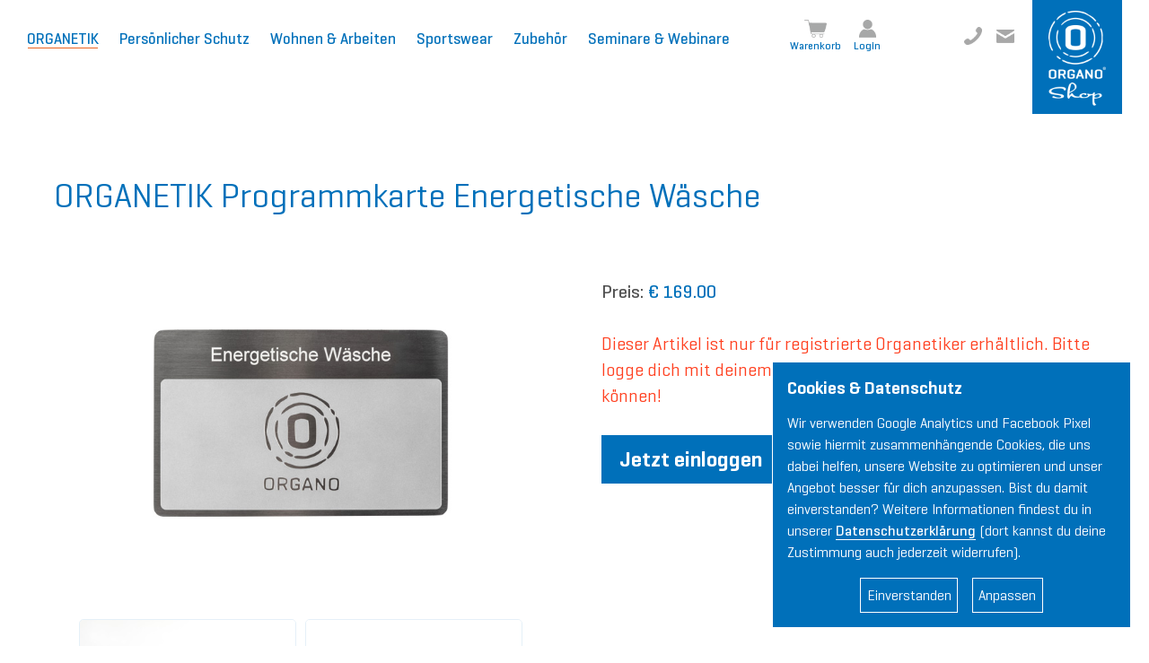

--- FILE ---
content_type: text/html; charset=UTF-8
request_url: https://shop.organo.de/artikel.php?art=1182
body_size: 8683
content:
<!DOCTYPE html>
<html lang="de" id="organo">
<head>
   <meta http-equiv="Content-Type" content="text/html; charset=UTF-8" />
   <meta name="viewport" content="width=device-width, initial-scale=1.0, maximum-scale=5.0" />
   <meta name="author" content="ORGANO" />
   <meta name="publisher" content="ORGANO" />
   <meta name="copyright" content="ORGANO" />
   <meta name="content-language" content="de" />
   <meta name="audience" content="Alle" />
   <meta name="description" content=" &ndash; ORGANETIK" />
   <meta name="keywords" content="" />
   <meta name="robots" content="index,follow,noodp" />
   <meta name="revisit-after" content="7 days" />
   <meta name="distribution" content="global" />
   <meta name="format-detection" content="telephone=no" />

<link rel="shortcut icon" href="./images/favicon-192.png" sizes="192x192" type="image/x-icon" />
<link rel="shortcut icon" href="./images/favicon-32.png" sizes="32x32" type="image/x-icon" />

<link rel="apple-touch-icon" href="./images/apple-touch-icon-180.png" type="image/x-icon" type="image/x-icon" />
<link rel="apple-touch-icon" href="./images/apple-touch-icon-167.png" sizes="167x167" type="image/x-icon" />
<link rel="apple-touch-icon" href="./images/apple-touch-icon-152.png" sizes="152x152" type="image/x-icon" />
   
   <link rel="stylesheet" type="text/css" href="./css/normalize.css" media="all" />
   <link rel="stylesheet" type="text/css" href="./css/organo2020.1223.css" media="all" />
   <link rel="stylesheet" type="text/css" href="./css/top2023.0228.css" media="all" />
   <link rel="stylesheet" type="text/css" href="./css/bottom2021.0709.css" media="all" />
   <link rel="stylesheet" type="text/css" href="./css/lightbox.css" />
   <link rel="stylesheet" type="text/css" href="./css/forms2020.1023.css" />
   <link rel="stylesheet" type="text/css" href="./css/lightbox.css" />
   <!--<link rel="stylesheet" type="text/css" href="./css/print2020.XXXX.css" media="print" />-->

<!-- OT2021rb:  -->
<title>ORGANETIK Programmkarte Energetische W&auml;sche &ndash; ORGANO Shop</title>

<!-- Google Tag Manager -->
<script>(function(w,d,s,l,i){w[l]=w[l]||[];w[l].push({'gtm.start':
new Date().getTime(),event:'gtm.js'});var f=d.getElementsByTagName(s)[0],
j=d.createElement(s),dl=l!='dataLayer'?'&l='+l:'';j.async=true;j.src=
'https://www.googletagmanager.com/gtm.js?id='+i+dl;f.parentNode.insertBefore(j,f);
})(window,document,'script','dataLayer','GTM-N336TW9');</script>
<!-- End Google Tag Manager -->
</head>

<body x-ms-format-detection="none">


<div class="menover">
<div class="closebutton transition3"><a href="javascript:void(0)" class="menuclose mma" id="menclose">&nbsp;</a></div>
<div class="menures">
<ul class="mrlist">
<!---->

<li><a href="javascript:void(0);" onclick="return toggleMen('mmL2');" class="transition5 mrlink">ORGANETIK</span></a>
<span id="mmL2" class="togmen toglayer" style="display: block;">
<a href="./kategorie.php?cat=2&sub=6" class="transition5 mrsublink  mma">F&uuml;r Organetiker</a>
<a href="./kategorie.php?cat=2&sub=43" class="transition5 mrsublink  mma">ORGANETIK Programmkarten</a>
<a href="./kategorie.php?cat=2&sub=13" class="transition5 mrsublink  mma">B&uuml;cher</a>
<a href="./kategorie.php?cat=2&sub=12" class="transition5 mrsublink  mma">Zubeh&ouml;r</a>
</span></li>
<li><a href="javascript:void(0);" onclick="return toggleMen('mmL1');" class="transition5 mrlink">Pers&ouml;nlicher Schutz</span></a>
<span id="mmL1" class="togmen toglayer" style="display: none;">
<a href="./kategorie.php?cat=1&sub=47" class="transition5 mrsublink  mma">ORGANO Vital Omnia</a>
<a href="./kategorie.php?cat=1&sub=33" class="transition5 mrsublink  mma">ORGANO Vital Medaillons</a>
<a href="./kategorie.php?cat=1&sub=46" class="transition5 mrsublink  mma">ORGANO Vital Perlen-Armbänder</a>
<a href="./kategorie.php?cat=1&sub=45" class="transition5 mrsublink  mma">ORGANO Vital Onyx-Armbänder</a>
<a href="./kategorie.php?cat=1&sub=19" class="transition5 mrsublink  mma">ORGANO Vital Armb&auml;nder</a>
<a href="./kategorie.php?cat=1&sub=39" class="transition5 mrsublink  mma">ORGANO Vital Click-Armb&auml;nder</a>
<a href="./kategorie.php?cat=1&sub=1" class="transition5 mrsublink  mma">ORGANO Vital Classic</a>
<a href="./kategorie.php?cat=1&sub=7" class="transition5 mrsublink  mma">ORGANO Vital Charm</a>
<a href="./kategorie.php?cat=1&sub=40" class="transition5 mrsublink  mma">ORGANO Vital Kids</a>
<a href="./kategorie.php?cat=1&sub=5" class="transition5 mrsublink  mma">ORGANO Vital Tier</a>
<a href="./kategorie.php?cat=1&sub=34" class="transition5 mrsublink  mma">ORGANO Creme</a>
</span></li>
<li><a href="javascript:void(0);" onclick="return toggleMen('mmL4');" class="transition5 mrlink">Wohnen &amp; Arbeiten</span></a>
<span id="mmL4" class="togmen toglayer" style="display: none;">
<a href="./kategorie.php?cat=4&sub=2" class="transition5 mrsublink  mma">Strahlenfreies Wohnen &amp; Arbeiten</a>
<a href="./kategorie.php?cat=4&sub=4" class="transition5 mrsublink  mma">Energieoptimiertes Wohnen &amp; Arbeiten</a>
<a href="./kategorie.php?cat=4&sub=3" class="transition5 mrsublink  mma">Lebenselixier Wasser</a>
</span></li>
<li><a href="javascript:void(0);" onclick="return toggleMen('mmL11');" class="transition5 mrlink">Sportswear</span></a>
<span id="mmL11" class="togmen toglayer" style="display: none;">
<a href="./kategorie.php?cat=11&sub=41" class="transition5 mrsublink  mma">Sportswear</a>
<a href="./kategorie.php?cat=11&sub=42" class="transition5 mrsublink  mma">Accessoires</a>
</span></li>
<li><a href="javascript:void(0);" onclick="return toggleMen('mmL3');" class="transition5 mrlink">Zubeh&ouml;r</span></a>
<span id="mmL3" class="togmen toglayer" style="display: none;">
<a href="./kategorie.php?cat=3&sub=9" class="transition5 mrsublink  mma">Mensch</a>
<a href="./kategorie.php?cat=3&sub=11" class="transition5 mrsublink  mma">Wasser</a>
<a href="./kategorie.php?cat=3&sub=35" class="transition5 mrsublink  mma">Wohnen &amp; Arbeiten</a>
<a href="./kategorie.php?cat=3&sub=29" class="transition5 mrsublink  mma">Geschenkgutscheine</a>
</span></li>
<li><a href="javascript:void(0);" onclick="return toggleMen('mmL10');" class="transition5 mrlink">Seminare & Webinare</span></a>
<span id="mmL10" class="togmen toglayer" style="display: none;">
<a href="./kategorie.php?cat=10&sub=36" class="transition5 mrsublink  mma">Online-Live-Seminare</a>
<a href="./kategorie.php?cat=10&sub=31" class="transition5 mrsublink  mma">Aufgezeichnete Seminare</a>
<a href="./kategorie.php?cat=10&sub=37" class="transition5 mrsublink  mma">Live-Webinare</a>
<a href="./kategorie.php?cat=10&sub=32" class="transition5 mrsublink  mma">Aufgezeichnete Webinare</a>
<a href="./kategorie.php?cat=10&sub=38" class="transition5 mrsublink  mma">Vor-Ort-Seminare</a>
</span></li>
<li><a href="./login.php?refer=artikel.php?art=1182" class="transition5 icon-mo3 mrlink mrlmt mma">Login</a></li>
<li><a href="./warenkorb.php" class="transition5 icon-shop3 mrlink mma">Warenkorb</a></li>
<li><a href="https://www.organo.de/" target="_bank" class="transition5 icon-web3 mrlink mma">ORGANO Website</a></li>
<ul>
</div>
</div>

<a name="top" class="topanchor">&nbsp;</a>

<header id="topnav" class="clearfix transition3">
<div id="logo" class="transition3">
<a href="./" class="logo transition5"><img src="./images/logo_shop_384.png" class="logoi" alt="ORGANO"></a>
</div>
		<button type="button" id="screenbutton" class="sr-only">Barrierefreiheit aktivieren</button>
<style>
/************* MENU ************/

/* Main */
#dropdown{
	width: 100%;
	margin-left: 0px;
	padding-left: 0px;
	list-style: none;  
	border: 0px;
	margin-top: 0px;
}

#dropdown li{
	float: left;
	position: relative;
	height: 50px;
	margin-right: 5px;
}

#dropdown li:hover > ul{
	display: block;
}


/* Sub-menu */

#dropdown ul{
    width: auto;
    list-style: none;
    margin: 0;
    margin-left: calc(-50% - 10px);
    padding: 12px; /*12px 0px;*/
    position: absolute;
    top: 40px;
    display: none;
    left: 50%;
    z-index: 99;    
    background: #ffffff;
    box-shadow: 0 4px 20px 1.35px var(--xlightgrey);
	border-radius: 5px;
	overflow: visible;
}

#dropdown ul li {
    float: none;
    margin: 0px;
    margin-top: 0px;
    padding: 0;
    height: auto;
    background: none; 
}

#dropdown ul li:last-child {   
    box-shadow: none;    
}

#dropdown ul li:first-child > span:after {
    content: '';
    position: absolute;
    left: 10px;
    top: -19px;
    width: 0;
    height: 0;
    border-left: 12px solid transparent;
    border-right: 12px solid transparent;
    border-bottom: 12px solid #ffffff;
}

#dropdown:after {
	visibility: hidden;
	display: block;
	font-size: 0;
	content: " ";
	clear: both;
	height: 0;
}

.submenu {
width: 420px;
display: block;
-webkit-column-count: 2;
-moz-column-count: 2;
column-count: 2;
-webkit-column-gap: 20px;
-moz-column-gap: 20px;
column-gap: 20px;
}

.submenu.otv {
width: 220px;
-webkit-column-count: 1;
-moz-column-count: 1;
column-count: 1;
}

.submenu.ps {
width: 560px;
}

.submenu.wua {
width: 640px;
}

.submenu.org {
width: 490px;
}


.ddsubcat {
display: block;
/*width: calc(50% - 10px);*/
width: 100%;
/*margin-right: 20px;*/
margin-right: 0px;
margin-bottom: 16px;
  -webkit-column-break-inside: avoid;
  page-break-inside: avoid;
  break-inside: avoid;
}

.ddsubcat:last-child { margin-bottom: 0; }

a.ddsubcatlink {
font-weight: var(--medium);
display: block;
font-size: 18px;
color: var(--blue);
text-decoration: none;
}

a.ddsubcatlink:hover {
color: var(--orange);
}

a.ddsublink {
display: block;
font-size: 16px;
text-decoration: none;
color: var(--lightgrey);
}

a.ddsublink:hover {
color: var(--orange);
}

.submenu.xmas {
width: auto;
-webkit-column-count: 1;
-moz-column-count: 1;
column-count: 1;
margin-bottom: 20px;
}

  .sr-only{
  position: absolute;
      width: 1px;
      height: 1px;
      padding: 0;
      margin: -1px;
      overflow: hidden;
      clip: rect(0 0 0 0);
      white-space: nowrap;
      border: 0;
    }

</style>

<nav id="menu" class="transition3">
		<button type="button" id="screenbutton" class="sr-only">Barrierefreiheit aktivieren</button>
<ul id="dropdown" class="transition3"><li><a href="./kategorie.php?cat=2" class="navlink current transition5"><span class="hover">ORGANETIK</span></a>
<ul><li>
<span class="submenu org transition3">
<span class="ddsubcat transition5">
<a href="./kategorie.php?cat=2&sub=6" class="ddsubcatlink transition5">F&uuml;r Organetiker</a>
<a href="./artikel.php?art=14105" class="ddsublink transition5">ORGANETIK Gold</a>
<a href="./artikel.php?art=14102" class="ddsublink transition5">ORGANETIK</a>
<a href="./artikel.php?art=1113" class="ddsublink transition5">ORGANO Tensor gro&szlig;</a>
<a href="./artikel.php?art=1115" class="ddsublink transition5">ORGANO Tensor klein</a>
</span>
		<span class="ddsubcat transition5">
<a href="./kategorie.php?cat=2&sub=43" class="ddsubcatlink transition5">ORGANETIK Programmkarten</a>
<a href="./artikel.php?art=1185" class="ddsublink transition5">Hormonsystem</a>
<a href="./artikel.php?art=1184" class="ddsublink transition5">Immunsystem</a>
<a href="./artikel.php?art=1181" class="ddsublink transition5">Elementenstoffwechsel</a>
<a href="./artikel.php?art=1182" class="ddsublink transition5">Energetische W&auml;sche</a>
<a href="./artikel.php?art=1183" class="ddsublink transition5">Ern&auml;hrungsstoffwechsel</a>
<a href="./artikel.php?art=1192" class="ddsublink transition5">Programmkarten 3er-Set</a>
</span>
		<span class="ddsubcat transition5">
<a href="./kategorie.php?cat=2&sub=13" class="ddsubcatlink transition5">B&uuml;cher</a>
<a href="./artikel.php?art=3196" class="ddsublink transition5">Yoga für ein starkes Herz</a>
<a href="./artikel.php?art=3118" class="ddsublink transition5">Anatomie und Physiologie</a>
<a href="./artikel.php?art=325" class="ddsublink transition5">Das Gehirn</a>
<a href="./artikel.php?art=3179" class="ddsublink transition5">Anatomie des Pferdes</a>
<a href="./artikel.php?art=3180" class="ddsublink transition5">Anatomie des Hundes</a>
<a href="./artikel.php?art=3183" class="ddsublink transition5">Anatomie des Rindes</a>
<a href="./artikel.php?art=3152" class="ddsublink transition5">Heilen auf allen Ebenen</a>
</span>
		<span class="ddsubcat transition5">
<a href="./kategorie.php?cat=2&sub=12" class="ddsubcatlink transition5">Zubeh&ouml;r</a>
<a href="./artikel.php?art=1143" class="ddsublink transition5">ORGANETIK-Tasche</a>
<a href="./artikel.php?art=1176" class="ddsublink transition5">ORGANO Tensor Tasche</a>
<a href="./artikel.php?art=1191" class="ddsublink transition5">ORGANETIK Karten-Etui</a>
<a href="./artikel.php?art=1193" class="ddsublink transition5">ORGANO Business-Rucksack</a>
<a href="./artikel.php?art=1112" class="ddsublink transition5">Feng Shui Zirkel</a>
<a href="./artikel.php?art=21" class="ddsublink transition5">Kontaktplatte</a>
<a href="./artikel.php?art=20" class="ddsublink transition5">Verbindungskabel (2m)</a>
<a href="./artikel.php?art=1108" class="ddsublink transition5">Verbindungskabel (4m)</a>
<a href="./artikel.php?art=105" class="ddsublink transition5">Ersatzfeder gro&szlig;</a>
<a href="./artikel.php?art=288" class="ddsublink transition5">Ersatzfeder klein</a>
<a href="./artikel.php?art=22" class="ddsublink transition5">Nosode</a>
</span>
		</span>
</li></ul>
</li>
<li><a href="./kategorie.php?cat=1" class="navlink  transition5"><span class="hover">Pers&ouml;nlicher Schutz</span></a>
<ul><li>
<span class="submenu ps transition3">
<span class="ddsubcat transition5">
<a href="./kategorie.php?cat=1&sub=47" class="ddsubcatlink transition5">ORGANO Vital Omnia</a>
<a href="./artikel.php?art=15502" class="ddsublink transition5"><span class="medium orange">Neu:</span> Omnia Gold - Damen</a>
<a href="./artikel.php?art=15504" class="ddsublink transition5"><span class="medium orange">Neu:</span> Omnia Anthrazit - Damen</a>
<a href="./artikel.php?art=15501" class="ddsublink transition5"><span class="medium orange">Neu:</span> Omnia Gold - Herren</a>
<a href="./artikel.php?art=15503" class="ddsublink transition5"><span class="medium orange">Neu:</span> Omnia Anthrazit - Herren</a>
</span>
		<span class="ddsubcat transition5">
<a href="./kategorie.php?cat=1&sub=33" class="ddsubcatlink transition5">ORGANO Vital Medaillons</a>
<a href="./artikel.php?art=15465" class="ddsublink transition5">Medaillon - Schwarz</a>
<a href="./artikel.php?art=15241" class="ddsublink transition5">Medaillon - Edelstahl</a>
<a href="./artikel.php?art=15242" class="ddsublink transition5">Medaillon - Ros&eacute;</a>
<a href="./artikel.php?art=15243" class="ddsublink transition5">Medaillon - Gold</a>
</span>
		<span class="ddsubcat transition5">
<a href="./kategorie.php?cat=1&sub=46" class="ddsubcatlink transition5">ORGANO Vital Perlen-Armbänder</a>
<a href="./artikel.php?art=15495" class="ddsublink transition5">Perlen-Armband edelstahl</a>
<a href="./artikel.php?art=15498" class="ddsublink transition5">Perlen-Armband gold</a>
</span>
		<span class="ddsubcat transition5">
<a href="./kategorie.php?cat=1&sub=45" class="ddsubcatlink transition5">ORGANO Vital Onyx-Armbänder</a>
<a href="./artikel.php?art=15441" class="ddsublink transition5">Onyx-Armband edelstahl</a>
<a href="./artikel.php?art=15446" class="ddsublink transition5">Onyx-Armband gold</a>
</span>
		<span class="ddsubcat transition5">
<a href="./kategorie.php?cat=1&sub=19" class="ddsubcatlink transition5">ORGANO Vital Armb&auml;nder</a>
<a href="./artikel.php?art=15213" class="ddsublink transition5">Armband edelstahl</a>
<a href="./artikel.php?art=15267" class="ddsublink transition5">Armband ros&eacute;</a>
</span>
		<span class="ddsubcat transition5">
<a href="./kategorie.php?cat=1&sub=39" class="ddsubcatlink transition5">ORGANO Vital Click-Armb&auml;nder</a>
<a href="./artikel.php?art=15460" class="ddsublink transition5">Click-Armband edelstahl/schwarz</a>
<a href="./artikel.php?art=15382" class="ddsublink transition5">Click-Armband gold/blau</a>
<a href="./artikel.php?art=15377" class="ddsublink transition5">Click-Armband edelstahl/blau</a>
<a href="./artikel.php?art=15320" class="ddsublink transition5">Click-Armband gold/rot</a>
<a href="./artikel.php?art=15326" class="ddsublink transition5">Click-Armband ros&eacute;/braun</a>
<a href="./artikel.php?art=15332" class="ddsublink transition5">Click-Armband anthrazit/schwarz</a>
</span>
		<span class="ddsubcat transition5">
<a href="./kategorie.php?cat=1&sub=1" class="ddsubcatlink transition5">ORGANO Vital Classic</a>
<a href="./artikel.php?art=15467" class="ddsublink transition5">Vital Classic Gold</a>
<a href="./artikel.php?art=15466" class="ddsublink transition5">Vital Classic Edelstahl</a>
<a href="./artikel.php?art=15266" class="ddsublink transition5">Vital Classic Anthrazit</a>
</span>
		<span class="ddsubcat transition5">
<a href="./kategorie.php?cat=1&sub=7" class="ddsubcatlink transition5">ORGANO Vital Charm</a>
<a href="./artikel.php?art=15272" class="ddsublink transition5">Charm - Ros&eacute;</a>
<a href="./artikel.php?art=15273" class="ddsublink transition5">Charm - Gold</a>
<a href="./artikel.php?art=15274" class="ddsublink transition5">Charm - Edelstahl</a>
</span>
		<span class="ddsubcat transition5">
<a href="./kategorie.php?cat=1&sub=40" class="ddsubcatlink transition5">ORGANO Vital Kids</a>
<a href="./artikel.php?art=15387" class="ddsublink transition5">Kids edelstahl</a>
<a href="./artikel.php?art=15388" class="ddsublink transition5">Kids pink</a>
<a href="./artikel.php?art=15389" class="ddsublink transition5">Kids blau</a>
</span>
		<span class="ddsubcat transition5">
<a href="./kategorie.php?cat=1&sub=5" class="ddsubcatlink transition5">ORGANO Vital Tier</a>
<a href="./artikel.php?art=15376" class="ddsublink transition5">ORGANO Vital Tier</a>
</span>
		<span class="ddsubcat transition5">
<a href="./kategorie.php?cat=1&sub=34" class="ddsubcatlink transition5">ORGANO Creme</a>
<a href="./artikel.php?art=15158" class="ddsublink transition5">ORGANO Creme</a>
</span>
		</span>
</li></ul>
</li>
<li><a href="./kategorie.php?cat=4" class="navlink  transition5"><span class="hover">Wohnen &amp; Arbeiten</span></a>
<ul><li>
<span class="submenu wua transition3">
<span class="ddsubcat transition5">
<a href="./kategorie.php?cat=4&sub=2" class="ddsubcatlink transition5">Strahlenfreies Wohnen &amp; Arbeiten</a>
<a href="./artikel.php?art=11104" class="ddsublink transition5">ORGANO Strom</a>
<a href="./artikel.php?art=11114" class="ddsublink transition5">ORGANO Strom f&uuml;r PV</a>
<a href="./artikel.php?art=11110" class="ddsublink transition5">ORGANO Mobilfunk</a>
<a href="./artikel.php?art=15130" class="ddsublink transition5">ORGANO WohnDuo</a>
<a href="./artikel.php?art=15131" class="ddsublink transition5">ORGANO WohnDuo plus</a>
<a href="./artikel.php?art=11106" class="ddsublink transition5">ORGANO Funk (6er-Pack)</a>
<a href="./artikel.php?art=11107" class="ddsublink transition5">ORGANO Funk</a>
<a href="./artikel.php?art=11111" class="ddsublink transition5">ORGANO Geo</a>
<a href="./artikel.php?art=11187" class="ddsublink transition5">ORGANO Auto</a>
</span>
		<span class="ddsubcat transition5">
<a href="./kategorie.php?cat=4&sub=4" class="ddsubcatlink transition5">Energieoptimiertes Wohnen &amp; Arbeiten</a>
<a href="./artikel.php?art=15105" class="ddsublink transition5">ORGANO Chi (5er-Pack)</a>
<a href="./artikel.php?art=15104" class="ddsublink transition5">ORGANO Chi</a>
<a href="./artikel.php?art=15103" class="ddsublink transition5">ORGANO Bagua</a>
</span>
		<span class="ddsubcat transition5">
<a href="./kategorie.php?cat=4&sub=3" class="ddsubcatlink transition5">Lebenselixier Wasser</a>
<a href="./artikel.php?art=15159" class="ddsublink transition5">ORGANO Wasser</a>
<a href="./artikel.php?art=15160" class="ddsublink transition5">mobiler ORGANO Wasserbeleber</a>
<br><br>&nbsp;</span>
		</span>
</li></ul>
</li>
<li><a href="./kategorie.php?cat=11" class="navlink  transition5"><span class="hover">Sportswear</span></a>
<ul><li>
<span class="submenu  transition3">
<span class="ddsubcat transition5">
<a href="./kategorie.php?cat=11&sub=41" class="ddsubcatlink transition5">Sportswear</a>
<a href="./artikel.php?art=1161" class="ddsublink transition5">Laufshirt Damen</a>
<a href="./artikel.php?art=1155" class="ddsublink transition5">Laufshirt Herren</a>
<a href="./artikel.php?art=1166" class="ddsublink transition5">Trikot/Radshirt Unisex</a>
<a href="./artikel.php?art=1148" class="ddsublink transition5">ORGANO Softshell-Jacke</a>
</span>
		<span class="ddsubcat transition5">
<a href="./kategorie.php?cat=11&sub=42" class="ddsubcatlink transition5">Accessoires</a>
<a href="./artikel.php?art=1172" class="ddsublink transition5">Multifunktionstuch</a>
<a href="./artikel.php?art=1217" class="ddsublink transition5">Stirnband</a>
</span>
		</span>
</li></ul>
</li>
<li><a href="./kategorie.php?cat=3" class="navlink  transition5"><span class="hover">Zubeh&ouml;r</span></a>
<ul><li>
<span class="submenu  transition3">
<span class="ddsubcat transition5">
<a href="./kategorie.php?cat=3&sub=9" class="ddsubcatlink transition5">Mensch</a>
<a href="./artikel.php?art=12111" class="ddsublink transition5">Halskette Ros&eacute;</a>
<a href="./artikel.php?art=12110" class="ddsublink transition5">Halskette Gold</a>
<a href="./artikel.php?art=12112" class="ddsublink transition5">Halskette Edelstahl</a>
<a href="./artikel.php?art=1175" class="ddsublink transition5">Halskette Kids</a>
<a href="./artikel.php?art=12107" class="ddsublink transition5">Kautschuk Halsband neu</a>
<a href="./artikel.php?art=1216" class="ddsublink transition5">ORGANO Shirt</a>
<a href="./artikel.php?art=1206" class="ddsublink transition5">Shirt 25 Jahre</a>
</span>
		<span class="ddsubcat transition5">
<a href="./kategorie.php?cat=3&sub=11" class="ddsubcatlink transition5">Wasser</a>
<a href="./artikel.php?art=3174" class="ddsublink transition5">Stümpfls Detox-Tee</a>
<a href="./artikel.php?art=12104" class="ddsublink transition5">ORGANO Wasserflasche 1,0l</a>
</span>
		<span class="ddsubcat transition5">
<a href="./kategorie.php?cat=3&sub=35" class="ddsubcatlink transition5">Wohnen &amp; Arbeiten</a>
<a href="./artikel.php?art=11113" class="ddsublink transition5">ORGANO Impuls-Verst&auml;rker</a>
</span>
		<span class="ddsubcat transition5">
<a href="./kategorie.php?cat=3&sub=29" class="ddsubcatlink transition5">Geschenkgutscheine</a>
<a href="./artikel.php?art=1000" class="ddsublink transition5">25.- &euro;</a>
<a href="./artikel.php?art=1001" class="ddsublink transition5">50.- &euro;</a>
<a href="./artikel.php?art=1002" class="ddsublink transition5">100.- &euro;</a>
<a href="./artikel.php?art=1003" class="ddsublink transition5">200.- &euro;</a>
</span>
		</span>
</li></ul>
</li>
<li><a href="./kategorie.php?cat=10" class="navlink  transition5"><span class="hover">Seminare & Webinare</span></a>
<ul><li>
<span class="submenu otv transition3">
<span class="ddsubcat transition5">
<a href="./kategorie.php?cat=10&sub=36" class="ddsubcatlink transition5">Online-Live-Seminare</a>
</span>
		<span class="ddsubcat transition5">
<a href="./kategorie.php?cat=10&sub=31" class="ddsubcatlink transition5">Aufgezeichnete Seminare</a>
</span>
		<span class="ddsubcat transition5">
<a href="./kategorie.php?cat=10&sub=37" class="ddsubcatlink transition5">Live-Webinare</a>
</span>
		<span class="ddsubcat transition5">
<a href="./kategorie.php?cat=10&sub=32" class="ddsubcatlink transition5">Aufgezeichnete Webinare</a>
</span>
		<span class="ddsubcat transition5">
<a href="./kategorie.php?cat=10&sub=38" class="ddsubcatlink transition5">Vor-Ort-Seminare</a>
</span>
		</span>
</li></ul>
</li>
</ul>
</nav>

<style>
.cart-count {
display: block;
width: 100%;
margin: -15px 0px -2px;
text-align: center;
padding-left: 30px;
}

a.icon-shop3 {
position: relative;
}

.cart-countm {
display: block;
width: auto;
position: absolute;
top: 12px;
left: 0px;
transform: translateX(17px); 
text-align: center;
}

.cart-count-inner {
width: auto;
min-width: 16px;
padding: 0px 4px;
margin: 0 auto;
color: var(--white);
background-color: var(--blue);
font-size: 12px;
line-height: 16px;
height: 16px;
border-radius: 8px;
display: inline-block;
text-align: center;
}
a:hover .cart-count-inner {
background-color: var(--lightblue);
}
@media only screen and (max-width: 1600px) {
.cart-count { margin-top: -13px; padding-left: 24px; }
.cart-count-inner { height: 14px; font-size: 10px; line-height: 14px; border-radius: 7px; min-width: 14px; padding: 0px 3px; }
}

@media only screen and (max-width: 1080px) {
.cart-count { margin-top: 0px; padding-left: 0px; position: absolute; transform: translateX(12px) translateY(5px); }
}
</style>

<nav id="menextra" class="transition3">
<a href="./warenkorb.php" title="Warenkorb" class="navlinke icon-shop transition5"><span class="hover">Warenkorb</span></a>
<a href="https://www.organo.de/" target="_blank" title="Login" class="navlinke icon-web transition5"><span class="hover">Website</span></a>
<a href="./login.php?refer=artikel.php?art=1182" title="Login" class="navlinke icon-mo transition5"><span class="hover">Login</span></a>
</nav>
<nav id="menicons" class="transition3">
<a href="./warenkorb.php" title="Shop" class="micon mih1 icon-shop transition5"></a>
<a href="https://www.organo.de/" target="_blank" title="Login" class="micon mih2 icon-web transition5"></a>
<a href="./login.php?refer=artikel.php?art=1182" title="Login" class="micon mih3 icon-mo2 transition5"></a>
<a href="tel:+4985049579990" title="Telefon" class="micon miht icon-phone transition5">+49(0)8504/957999-0</a>
<a href="javascript:linkTo_UnCryptMailto('nbjmup;jogpApshbop/ef');" title="Kontakt" class="micon miht mihe icon-email transition5">inf<span class="nospam">&nbsp;</span>o@org<span class="nospam">&nbsp;</span>ano.de</a>
</nav>
<span id="menbutton" class="transition3">
<a href="javascript:void();" title="Menü" class="menbutton transition5" id="menb1">&nbsp;</a>
</span>
</header>

<main id="content" class="clearfix transition3">


<div class="section szeropd sdoublemtop transition3">
<div class="container wide transition3">
<h1 class="headerlight hnmbtm blue">ORGANETIK Programmkarte Energetische W&auml;sche</h1>
 
</span></div>
</div>

<style>

a.art-img-link {
width: 100%;
height: auto;
display: block;
border-radius: 5px;
overflow: hidden;
box-shadow: 0 4px 20px 1.35px var(--white);
}

a.art-img-link:hover {
box-shadow: 0 4px 20px 1.35px var(--xlightgrey);
}

.art-image {
display: block;
width: auto;
height: 493px;
margin: 0 auto;
}

.art-image.otv {
width: 100%;
height: auto;
}

.art-thumbs {
width: 100%;
text-align: center;
display: flex;
justify-content: center;
flex-wrap: wrap;
}

a.art-thumb-link {
border-radius: 5px;
border: 1px solid var(--xlightblue);
overflow: hidden;
margin: 10px 5px 0;
display: block;
width: auto;
height: auto;
box-shadow: 0 4px 10px 1.35px var(--white);
}

a.art-thumb-link:hover {
border: 1px solid var(--white);
box-shadow: 0 4px 20px 1.35px var(--xlightgrey);
}

.art-thumb {
height: 160px;
width: auto;
display: block;
}

.order-option {
  display: flex;
  align-items: center;   /* vertikal mittig */
  gap: 10px;             /* Abstand zwischen Icon und Text */
  padding-top:10px;
}

.order-option .icon-organetik {
  width: 40px;           /* Größe nach Bedarf */
  height: auto;
  display: block;
}

.order-option .icon-tensor {
  width: auto;           /* Größe nach Bedarf */
  height: 75px;
  display: block;
  margin-right:30px;
}

@media only screen and (max-width: 1720px) {
.art-image { height: calc(((100vw - 220px) / 2) * 0.667 ); }
}

@media only screen and (max-width: 1600px) {
.art-image { height: calc(((100vw - 200px) / 2) * 0.667 ); }
}

@media only screen and (max-width: 1240px) {
.art-image { height: calc(((100vw - 110px) / 2) * 0.667 ); }
.art-thumb { height: 140px; } 
}

@media only screen and (max-width: 1080px) {
.art-image { height: calc(((100vw - 110px) / 2) * 0.667 ); }
.art-thumb { height: 120px; }
}

@media only screen and (max-width: 768px) {
.art-image { height: calc((100vw - 60px) * 0.667); }
.art-thumb { height: 140px; }
}

@media only screen and (max-width: 640px) {
.art-thumb { height: 120px; } 
}

@media only screen and (max-width: 540px) {
.art-thumb { height: 100px; } 
}

@media only screen and (max-width: 480px) {
.art-thumb { height: 90px; } 
a.art-thumb-link { margin: 8px 4px 0; }
}

@media only screen and (max-width: 420px) {
.art-thumb { height: 80px; } 
}

@media only screen and (max-width: 360px) {
.art-thumb { height: 70px; } 
a.art-thumb-link { margin: 6px 3px 0; }
}

</style>

<div class="section transition3">
<div class="container wide flexcontainer transition3">
<span class="one-half contc transition3">
<a href="./images/artikel/1182.jpg" class="art-img-link transition5" data-imagelightbox="k"><img src="./images/artikel/1182s.jpg" class="art-image  transition3" alt="ORGANETIK Programmkarte Energetische W&auml;sche"></a>
<br>
<span class="art-thumbs transition3">
<a href="./images/artikel/1182.2.jpg" class="art-thumb-link transition5" data-imagelightbox="k"><img src="./images/artikel/1182.2t.jpg" class="art-thumb transition3"></a>
 <a href="./images/artikel/1182.3.jpg" class="art-thumb-link transition5" data-imagelightbox="k"><img src="./images/artikel/1182.3t.jpg" class="art-thumb transition3"></a>
 </span>
</span>
<span class="one-half transition3">
<span class="one-half-text fullwidth transition3">

<form name="kaufen" action="addcart.php">
<input type="hidden" name="sid" value="78qrelbk6c813h1lr3sf60s02i">
<input type="hidden" name="lid" value="">
<input type="hidden" name="checkvar1768696349" value="1768696349">
<input type="hidden" name="art" value="1182">
<input type="hidden" name="refer" value="artikel.php?art=1182">
<span id="regularprice"><span class="medium">Preis:</span> <span class="medium blue">&euro; 169.00</span></span><br><br><input type="hidden" name="variant" value="0">


<span class="red">Dieser Artikel ist nur für 
registrierte Organetiker erhältlich. Bitte logge dich mit deinem ORGANO Konto ein, um ihn bestellen zu können!</span>
<br><br>
<a href="login.php?refer=artikel.php?art=1182" class="booklink transition5">Jetzt einloggen</a></form>


</span>
</span>
</div>
</div>
<div class="section transition3">
<div class="container contmedium transition3">
<!--<span class="medium red">Voraussichtlich ab Mitte Juli 2023 wieder lieferbar</span>
<br><br>-->
Komplexe Ausleitvorg&auml;nge werden mit der ORGANETIK Programm-Karte deutlich vereinfacht und reduzieren die Ausleitzeit um ein Vielfaches.
<br><br>
<span class="medium">Was bedeutet dies konkret?</span><br>
Mit der ORGANETIK-Programm-Karte kannst du mit nur einem Ausleitvorgang komplexe Ausleitvorg&auml;nge vereinen. Das spart nicht nur Zeit, sondern l&ouml;st gleichzeitig mehrere Energieblockaden, die als energetisches Programm auf der Karte gespeichert sind.
<br><br>
F&uuml;r die ORGANETIK Programm-Karte ben&ouml;tigst du kein Seminar oder Webinar. Alle auf der ORGANETIK-Programm-Karte enthaltenen energetischen Programme sind in <span class="medium">Mein ORGANO</span> jederzeit einsehbar <span class="medium">(ab dem Tag nach Versand und Rechnungsstellung!)</span> und werden von uns mit der ORGANO Impuls-Technologie stetig aktualisiert.
<br><br>
Ma&szlig;e: 86 x 55 x 2 mm<br><br><br><span class="medium">Artikelnummer: </span> 01-182<br><br>
<span class="medium">EAN: </span>4262425831010</div>
</div>

 
 
<div class="section sdoublepd sbluebg clearfix transition3">
<div class="container contslim contc transition3">
<h2 class="fett blue">Du hast Fragen zu unseren Produkten?</h2>
<br>
<span class="medium nowrap">Teresa Weber</span> berät dich gerne persönlich!
<br><br>
Ihre Kontaktdaten:<br>
E-Mail: <a href="javascript:linkTo_UnCryptMailto('nbjmup;jogpApshbop/ef');" class="link transition5">inf<span class="nospam">&nbsp;</span>o@org<span class="nospam">&nbsp;</span>ano.de</a><br>
Telefon: <a href="tel:+4985049579990" class="phonelink transition5">+49(0)8504 / 957 999-0</a>
<br><br>
<img src="./images/teresa.weber.jpg" alt="Bild von Teresa Weber" class="img-ap transition3" />
</div>
</div>

<div class="section transition3">
<div class="container contmedium small transition3">
Alle Preise verstehen sich inkl. MwSt. und zzgl. Versandkosten.
<br><br>
Bitte beachte auch die <a href="https://shop.organo.de/infos/rechtliches.php" class="link transition5">wichtigen Informationen</a>.
</div>
</div>




</main>

<footer id="bottom" class="clearfix transition3">
<div class="ft-nav1 transition3">
<span class="ft-nav11 transition">
<span class="ft-header transition3">ORGANO</span>
Passauer Str. 20<span class="fth1"><br></span><span class="fth2"> &nbsp;&#9679;&nbsp; </span>
94104 Tittling
<br><br>
<a href="tel:+4985049579990" class="ft-icon-link ft-phone transition5">+49(0)8504/957999-0</a>
<a href="javascript:linkTo_UnCryptMailto('nbjmup;jogpApshbop/ef');" class="ft-icon-link ft-email transition5">in<span class="nospam">&nbsp;</span>fo@or<span class="nospam">&nbsp;</span>gan<span class="nospam">&nbsp;</span>o.de</a>
</span>
</div>
<div class="ft-nav2 transition3">
<span class="ft-header2 transition3">Online-Angebot</span>
<a href="https://www.organo.de/" target="_blank" class="ft-link transition5">ORGANO Website</a>
<a href="https://www.organo.de/organetiker/" target="_blank" class="ft-link transition5">Organetiker finden</a>
<a href="https://www.organo.tv/" target="_blank" class="ft-link transition5">ORGANO.TV</a>
<a href="https://www.organo.de/downloads/OrganoBroschuere2025.pdf" target="_blank" class="ft-link transition5">ORGANO Broschüre</a>
<a href="https://www.organo.de/downloads/OrganoBrochure2025.pdf" target="_blank" class="ft-link transition5">ORGANO Broschüre Englisch</a>
</div>
<div class="ft-nav3 transition3">
<span class="ft-header2 transition3">Infos</span>
<a href="./AGB_organoSL.pdf" target="_blank" class="ft-link ft-l-h2 transition5">AGB & Widerrufsrecht</a>
<a href="./infos/versandkosten.php" class="ft-link transition5">Versand & Kosten</a>
<a href="./infos/zahlungsmethoden.php" class="ft-link transition5">Zahlung</a>
<a href="./impressum.php" class="ft-link transition5">Impressum</a>
<a href="./datenschutz.php" class="ft-link transition5">Datenschutz</a>
<a href="./barrierefreiheit.php" class="ft-link transition5">Barrierefreiheit</a>
<a href="./infos/rechtliches.php" class="ft-link transition5">Rechtliches</a> 
<a href="./AGB_organoSL.pdf" target="_blank" class="ft-link ft-l-h1 transition5">AGB & Widerrufsrecht</a>
</div>
</footer>

<footer id="socket" class="clearfix transition3">
<div class="container contc clearfix transition3">
<span class="legalnote contl xsmall transition3">
<span class="fett red">Wichtige Hinweise:</span><br>
Aus rechtlichen und wettbewerbsrechtlichen Gründen zum Schutz unserer Verbraucher sind wir verpflichtet darauf hinzuweisen, dass der ORGANETIK und den von uns entwickelten ORGANO Produkten ähnlich der Homöopathie keine wissenschaftlichen Studien für eventuelle Wirkungsweisen zugrunde liegen. Die ORGANETIK ist kein Heilverfahren und die von uns entwickelten ORGANO Produkte sind keine Heilmittel bzw. Medizinprodukte nach der Heilmittelverordnung, dem Arzneimittelgesetz bzw. nach dem Medizinproduktegesetz und dürfen auch nicht als solche betrachtet werden. Sie können keine medizinische Therapie ersetzen. Alle Angaben beruhen ausschließlich auf Überlieferung und langjähriger Erfahrung. Zu unserer Verwendung der Begriffe Elektrosmog, Mobilfunk- und Erdstrahlung sowie belebtes, energetisiertes Wasser lese bitte unsere <a href="./infos/rechtliches.php" class="link transition5">&rsaquo; Wichtigen rechtlichen Informationen</a>
</span>
</div>
</footer>

<!--
<div id="scroll-top-link" class="transition5 toglayer">
<a href="#top" class="scroll-top-link transition5 softscroll"></a>
</div>
-->

<script type="text/javascript" src="./src/respond.iosoc.js"></script>
<script type="text/javascript" src="./src/jquery.min.js"></script>
<script src="./lightboxresponsive/imagelightbox.min.js"></script>
<script src="./lightboxresponsive/lightbox.controls.js"></script>
<script src="./src/btm.1201021.js"></script>

<!-- GDPR Cookie Compliance plugin by thany - https://www.jqueryscript.net/plus/search.php?keyword=thany -->
<link rel="stylesheet" type="text/css" href="./css/gdpr-cookie.css" />
<script type="text/javascript" src="./src/gdpr-cookie_20250701.js"></script>
<script type="text/javascript">
$.gdprcookie.init({
    title: "Cookies & Datenschutz",
    message: "Wir verwenden Google Analytics und Facebook Pixel sowie hiermit zusammenhängende Cookies, die uns dabei helfen, unsere Website zu optimieren und unser Angebot besser für dich anzupassen. Bist du damit einverstanden? Weitere Informationen findest du in unserer <a tabindex=\"1\" href=\"./datenschutz.php#cookies\" class=\"link white transition5\" target=\"_blank\">Datenschutzerklärung</a> (dort kannst du deine Zustimmung auch jederzeit widerrufen).",
	subtitle: "Auswahl anpassen",
	submessage: "Bitte wähle aus, welche Cookies und Dienste du zulassen möchtest:",
	delay: 500,
	expires: 30,
	cookieName: "GDPRcookie_preferences",
    acceptReload: true,
    acceptBtnLabel: "Einverstanden",
	acceptBtnSwitch: "Auswahl akzeptieren",
    advancedBtnLabel: "Anpassen",
	acceptBeforeAdvanced: [ "essential", "analytics", "marketing" ],
	switchAdvanced: true,
  cookieTypes: [
    {
      type: "Essenziell",
      value: "essential",
      description: "Cookies, welche für die fehlerfreie Funktion der Website benötigt werden (z. B. PHP Session Variable)"
    },
    {
      type: "Analyse",
      value: "analytics",
      description: "Google Analytics (GA4) – liefert uns Informationen über Seitenbesuche, Browsertypen, etc."
    },
    {
      type: "Marketing",
      value: "marketing",
      description: "Facebook Pixel – verwendet für Marketing-Aktivitäten, u. a. auf Facebook"
    }
  ]
});

if ($.gdprcookie.preference("analytics")) { 
  window.dataLayer = window.dataLayer || [];
  function gtag(){window.dataLayer.push(arguments);}
  gtag('js', new Date());
  gtag('config', 'G-V8EJZP8TNG');
  var gascript = document.createElement("script");
  gascript.async = true;
  gascript.src = "https://www.googletagmanager.com/gtag/js?id=G-V8EJZP8TNG";
  document.getElementsByTagName("head")[0].appendChild(gascript, document.getElementsByTagName("head")[0]);  
}

if ($.gdprcookie.preference("marketing")) { 
!function(f,b,e,v,n,t,s)
{if(f.fbq)return;n=f.fbq=function(){n.callMethod?n.callMethod.apply(n,arguments):n.queue.push(arguments)};
if(!f._fbq)f._fbq=n;n.push=n;n.loaded=!0;n.version='2.0';
n.queue=[];t=b.createElement(e);t.async=!0;
t.src=v;s=b.getElementsByTagName(e)[0];
s.parentNode.insertBefore(t,s)}(window, document,'script','https://connect.facebook.net/en_US/fbevents.js');
fbq('init', '214353066718175');
fbq('track', 'PageView');
}
</script>


<script type="text/javascript">
$('#screenbutton').on('click', function(){
  $.ajax({
    url: 'update_session.php',
    method: 'POST',
    contentType: 'application/json',
    data: JSON.stringify({ key: 'BFblind', value: '1'}),
    success: function(response){
    const res = typeof response === 'string' ? JSON.parse(response) : response;
    if(res.success){
      console.log('Session wurde gesetzt');
      location.reload();
    }else{
      console.log('Session konnte nicht gesetzt werden!');
    }
    },
    error: function(){
      console.log('Serverfehler!');
    }

  });
});
</script>
<!--<script type="text/javascript">
 $(document).ready(function(){
    $('#perlenbandgold, #perlenbandedelstahl').on('change', function(){
      let selectedValue = $(this).val();

      if(selectedValue === '15500' || selectedValue === '15497'){
        $('.deliveryText').css('display', 'none');
        $('#orderbutton').val('In den Warenkorb');
      }else{
        $('.deliveryText').css('display', 'block');
        $('#orderbutton').val('Jetzt vorbestellen');
      }
    });
  });
</script>-->


<style>
.onlinelive { display: none; }
</style>

</body>
<!-- Upload 1251019 - Filip Krejcik / FK-Mediaworks - www.fk-mediaworks.de -->
</html>

--- FILE ---
content_type: text/css
request_url: https://shop.organo.de/css/organo2020.1223.css
body_size: 7491
content:
/*** COLOR DEFINITIONS ***/

:root {
	--blue: rgba(0,112,186,1);
	--medblue: rgba(0,112,186,0.7);
	--lightblue: rgba(110,192,244,1);
	--xlightblue: rgba(0,112,186,0.1);
	--orange: rgba(235,100,32,1);
	--anthracite: rgba(80,80,80,1);
	--grey: rgba(102,102,102,1);
	--lightgrey: rgba(140,140,140,1);
	--xlightgrey: rgba(200,200,200,1);
	--white: rgba(255,255,255,1);
	--red: rgba(255,64,32,1);
	--lightred: rgba(255,64,32,0.5);
	--medred: rgba(255,64,32,0.7);
	--thin: 200;
	--normal: 400;
	--medium: 500;
	--semibold: 600;
}


/*** FONTS ***/

@font-face {
    font-family: 'Geogrotesque';
    src: url('font/subset-Geogrotesque-Medium.eot');
    src: url('font/subset-Geogrotesque-Medium.eot?#iefix') format('embedded-opentype'),
        url('font/subset-Geogrotesque-Medium.woff2') format('woff2'),
        url('font/subset-Geogrotesque-Medium.woff') format('woff'),
        url('font/subset-Geogrotesque-Medium.ttf') format('truetype');
    font-weight: 500;
    font-style: normal;
    font-display: auto;
}

@font-face {
    font-family: 'Geogrotesque';
    src: url('font/subset-Geogrotesque-Thin.eot');
    src: url('font/subset-Geogrotesque-Thin.eot?#iefix') format('embedded-opentype'),
        url('font/subset-Geogrotesque-Thin.woff2') format('woff2'),
        url('font/subset-Geogrotesque-Thin.woff') format('woff'),
        url('font/subset-Geogrotesque-Thin.ttf') format('truetype');
    font-weight: 100;
    font-style: normal;
    font-display: auto;
}

@font-face {
    font-family: 'Geogrotesque';
    src: url('font/subset-Geogrotesque-SemiBold.eot');
    src: url('font/subset-Geogrotesque-SemiBold.eot?#iefix') format('embedded-opentype'),
        url('font/subset-Geogrotesque-SemiBold.woff2') format('woff2'),
        url('font/subset-Geogrotesque-SemiBold.woff') format('woff'),
        url('font/subset-Geogrotesque-SemiBold.ttf') format('truetype');
    font-weight: 600;
    font-style: normal;
    font-display: auto;
}

@font-face {
    font-family: 'Geogrotesque';
    src: url('font/subset-Geogrotesque-Regular.eot');
    src: url('font/subset-Geogrotesque-Regular.eot?#iefix') format('embedded-opentype'),
        url('font/subset-Geogrotesque-Regular.woff2') format('woff2'),
        url('font/subset-Geogrotesque-Regular.woff') format('woff'),
        url('font/subset-Geogrotesque-Regular.ttf') format('truetype');
    font-weight: 400;
    font-style: normal;
    font-display: auto;
}

@font-face {
    font-family: 'Nothing';
    src: url('font/subset-Nothing.eot');
    src: url('font/subset-Nothing.eot?#iefix') format('embedded-opentype'),
        url('font/subset-Nothing.woff2') format('woff2'),
        url('font/subset-Nothing.woff') format('woff'),
        url('font/subset-Nothing.ttf') format('truetype');
    font-weight: 100;
    font-style: normal;
    font-display: auto;
}


/*** GENERAL DEFINITIONS ***/

html {
font-family: 'Geogrotesque', Arial, Helvetica, sans-serif;
background-color: rgba(255,255,255,1);
}

body {
	text-decoration: none;
	-moz-text-size-adjust: auto;
	-webkit-text-size-adjust: auto;
	-ms-text-size-adjust: auto;
	font-size: 20px;
	font-weight: var(--normal);
	color: var(--anthracite);
}

*, *:before, *:after {
-moz-box-sizing: border-box;
-webkit-box-sizing: border-box;
box-sizing: border-box;
} 

input {
-webkit-appearance: none;
border-radius: 0;
}

input[type="radio"] { width: auto; height: auto; -webkit-appearance: radio;}
input[type="checkbox"] { width: auto; height: auto; -webkit-appearance: checkbox;}

.clearfix:before,
.clearfix:after {
  content: " ";
  display: table;
}
.clearfix:after { clear: both; }
.clearfix { *zoom: 1; }

.transition3 {
-webkit-transition: all .3s;
-moz-transition: all .3s;
-o-transition: all .3s;
transition: all .3s;
}
.transition5 {
-webkit-transition: all .5s;
-moz-transition: all .5s;
-o-transition: all .5s;
transition: all .5s;
}

h1, h2, h3 {
margin-top: 0px;
margin-bottom: 0px;
}

@keyframes toggle { {}
  0% {
    display: none;
    opacity: 0;
  }
  1% {
    display: block;
    opacity: 0;
    transform: scale(1);
  }
  100% {
    opacity: 1;
    transform: scale(1);
  }
}

.toglayer {
	animation-name: toggle;
	animation-duration: 0.5s;
}

.tlnone { display: none; }


/*** SECTIONS & CONTAINERS ***/

#content {
padding: 0;
padding-top: 120px;
min-height: 460px;
}

#content.cinset {
padding-top: 262px;
}

.container {
width: 100%;
max-width: 1400px;
margin: 0 auto;
padding: 0;
}

.section {
	width: 100%;
	padding: 50px 30px;
	height: auto;
	display: block;
	position: relative;
}

.section .container {
	width: 100%;
	max-width: 1240px;
	padding: 0px 20px;
	line-height: 145%;
}

.section .container.wide { max-width: 1600px; }

.contslim { max-width: 600px !important; }
.contmedium { max-width: 900px !important; }
.contr { text-align: right; }
.contl { text-align: left; }
.contc, .contcl, .contclm { text-align: center; }
.contpr { margin-right: 0; }
.contpl { margin-left: 0; }
.block { display: block; }

.textcont { display: inline-block; } /* für zB center text in right align container */

.flexcontainer {
display: flex;
}

.flexperm { display: flex !important; }

.flexwrap {
flex-wrap: wrap;
}

.ixfull {
padding: 0 !important;
margin-bottom: 5px;
}


.ixmain, .ixmain3, .ismain {
width: 100%;
display: block;
overflow: hidden;
position: relative;
}

.ixmain { height: 41vw; }
.ixmain3 { height: 46vw; }

.contcm {
max-width: 750px !important;
padding: 60px 40px 40px 80px !important;
position: relative;
background-color: var(--xlightblue);
border-top-right-radius: 40px;
border-bottom-left-radius: 40px;
}

.contcm:before {
width: 80px;
height: 80px;
border-radius: 50%;
border: 1px solid var(--xlightblue);
background-color: var(--white) !important;
display: block;
position: absolute;
content: ' ';
top: -40px;
left: 20px;
background: url('../images/login.png') center center no-repeat;
background-size: 30px;
}

.ccm-inset {
    max-width: 500px !important;
    margin: -50px calc(((100% - 600px) / 2) - 200px) 0 auto;
    background-color: rgba(229,240,248,1);
}

/*** COLUMNS ***/

.one-half {
width: calc(50% - 40px);
display: inline-block;
position: relative;
z-index: 10;
}

.one-half.slim {
width: calc(50% - 5px);
}


.one-half:first-child {
margin-right: 80px;
}

.one-half.slim:first-child {
margin-right: 10px;
}

.one-half-reduced {
display: block;
padding: 0px 150px;
position: relative;
}

.one-half-text, .one-third-text, .one-fourth-text {
display: block;
padding: 20px;
}

.one-half-text.fullwidth, .one-third-text.fullwidth, .one-fourth-text.fullwidth {
padding-left: 0px;
padding-right: 0px;
}

.one-fourth-text { line-height: 120%; }

.one-half-left, .one-half-left2, .one-half-left0, .one-half-center, .one-half-left2x {
display: block;
position: relative;
top: 50%;
transform: translateY(-50%);
}

.one-half-left, .one-half-center, .one-half-left2x {
padding: 20px 50px;
}

.one-half-center2 {
display: block;
position: relative;
padding: 20px 50px;
}

.one-half-left2, .one-half-left0 {
padding: 20px 0px;
}

.one-half-left, .one-half-left2, .one-half-left0, .one-half-left2x { text-align: left; }
.one-half-center, .one-half-center2 { text-align: center; }

.one-third {
width: calc((100% - 160px) / 3 );
display: inline-block;
position: relative;
z-index: 10;
margin-right: 80px;
}

.one-third.slim {
width: calc((100% - 20px) / 3 );
margin-right: 10px;
}

.one-third:last-child {
margin-right: 0;
}

.one-third.slim:last-child {
margin-right: 0;
}

.flexcol {
width: 100%;
display: flex;
}

.flexwrap .one-third:nth-child(3n+3) {
margin-right: 0;
}



/*** PADDINGS & MARGINS ***/

.szeropd { padding: 0px 30px; }
.shalfpd { padding: 25px 30px; }

.shalfmtop { margin-top: 25px; }
.shalfmbtm { margin-bottom: 25px; }

.ssinglemtop { margin-top: 50px; }
.ssinglembtm { margin-bottom: 50px; }
.ssinglepdtop { padding-top: 50px; }
.ssinglepdbtm { padding-bottom: 50px; }

.sdoublepd { padding: 100px 30px; }
.sdoublepdtop { padding-top: 100px; }
.sdoublepdbtm { padding-bottom: 100px; }
.sdoublemtop { margin-top: 100px; }
.sdoublembtm { margin-bottom: 100px; }

.striplepd { padding: 150px 30px; }
.striplepdbtm { padding-bottom: 150px; }
.striplemtop { margin-top: 150px; }
.striplembtm { margin-bottom: 150px; }

.img-vmargin {
margin-top: 30px;
margin-bottom: 30px;
}

.img-vmarginbtm {
margin-bottom: 30px;
}

.vmargintop {
margin-top: 8px;
display: inline-block;
}

.vmarginbtm {
margin-bottom: 8px;
}


/*** HEADER ***/

.header, .specialheader, .largecount, .mediumheader, .largeheader, .headerlight, .mediumheaderlight, .smallheader {
font-style: normal;
display: block;
}

.header, .largecount, .mediumheader, .largeheader, .headerlight, .mediumheaderlight, .smallheader {
line-height: 120%;
}

.header, .specialheader, .largecount, .mediumheader, .ixih {
font-weight: var(--semibold);
}

.headerlight , .mediumheaderlight, .smallheader {
font-weight: var(--normal);
}

.header, .headerlight {
font-size: 42px;
margin-bottom: 28px;
}

.specialheader {
font-size: 24px;
margin-bottom: 8px;
}

.header, .headerlight, .specialheader, .smallheader {
color: var(--lightgrey);
}

.largecount, .mediumheader, .mediumheaderlight {
font-size: 80px;
}

.smallheader {
font-size: 32px;
margin-bottom: 12px;
}

.largecount { color: var(--blue); }
.mediumheader, .mediumheaderlight { color: var(--lightgrey); }

.largeheader {
font-size: 110px;
font-weight: var(--medium);
color: var(--lightgrey);
}

.ixih {
font-size: 48px;
color: var(--white);
display: inline-block;
}

.ixihlh {
line-height: 58px;
height: 58px;
}

.ixihpre {
font-size: 70%;
}

.ixihstyle, .hstyle {
font-family: 'Nothing', Arial, Helvetica, sans-serif;
font-weight: 100;
}

.sortheader {
text-transform: uppercase;
font-weight: var(--medium);
display: block;
margin-bottom: 16px;
}

.hnmbtm { margin-bottom: 0 !important; }


/*** TEXT ELEMENTS ***/

.wrap-right {
display: block;
width: 100%;
text-align: right;
margin-top: 6px;
}

.nowrap {
whitespace: no-wrap;
display: inline-block;
}


/*** LINKS ***/

a.link, a.phonelink {
color: var(--blue);
font-weight: var(--medium);
text-decoration: none;
}

a.linko {
color: var(--orange);
font-weight: var(--medium);
text-decoration: none;
}

a.link:hover, a.phonelink:hover {
color: var(--orange);
}

a.linko:hover {
color: var(--blue);
}

a.ixilink, .lbinset, a.prevnext {
width: 58px;
height: 58px;
border-radius: 50%;
display: inline-block;
padding: 2px; 
font-family: Arial, Helvetica, sans-serif;
}

a.ixilb {
border: 2px solid var(--blue);
box-shadow: 0 0 0 0 var(--blue);
}

a.ixilo, .lbinset, a.prevnext {
border: 2px solid var(--orange);
box-shadow: 0 0 0 0 var(--orange);
}

a.ixilib {
border: 2px solid var(--blue);
box-shadow: 0 0 0 0 var(--blue);
}

a.ixilio, a.sl-btn {
border: 2px solid var(--orange);
box-shadow: 0 0 0 0 var(--orange);
}


a.ixilb:hover, a.ixilb:active, a.ixilb:focus, a.ixilio:hover, a.ixilio:active, a.ixilio:focus, a.linkbutton2:hover .lbinset, a.linkbutton2o:hover .lbinset, a.sl-btn:hover, a.sl-btn:active, a.sl-btn:focus, a.prevnext:hover {
border: 2px solid var(--blue);
animation: pulse-blue 2s infinite;
}

a.ixilo:hover, a.ixilo:active, a.ixilo:focus, a.ixilib:hover, a.ixilib:active, a.ixilib:focus {
border: 2px solid var(--orange);
animation: pulse-orange 2s infinite;
}

@keyframes pulse-blue {
    0% { box-shadow: 0 0 0 0 rgba(0,112,186, 1); }
    70% { box-shadow: 0 0 0 20px rgba(0,112,186, 0); }
    100% { box-shadow: 0 0 0 0 rgba(0,112,186, 0); }
}

@keyframes pulse-orange {
    0% { box-shadow: 0 0 0 0 rgba(235,100,32, 1); }
    70% { box-shadow: 0 0 0 20px rgba(235,100,32, 0); }
    100% { box-shadow: 0 0 0 0 rgba(235,100,32, 0); }
}

@keyframes pulse-circlel {
	0% { box-shadow: 0 0 0 0 rgba(176,199,142,1); }
    70% { box-shadow: 0 0 0 20px rgba(176,199,142,0); }
    100% { box-shadow: 0 0 0 0 rgba(176,199,142,0); }
}

@keyframes pulse-circlep {
    0% { box-shadow: 0 0 0 0 rgba(205,176,200,1); }
    70% { box-shadow: 0 0 0 20px rgba(205,176,200,0); }
    100% { box-shadow: 0 0 0 0 rgba(205,176,200,0); }
}

@keyframes pulse-circleb {
    0% { box-shadow: 0 0 0 0 rgba(109,163,216,1); }
    70% { box-shadow: 0 0 0 20px rgba(109,163,216,0); }
    100% { box-shadow: 0 0 0 0 rgba(109,163,216,0); }
}

@keyframes pulse-circleo {
    0% { box-shadow: 0 0 0 0 rgba(239,122,78,1); }
    70% { box-shadow: 0 0 0 20px rgba(239,122,78,0); }
    100% { box-shadow: 0 0 0 0 rgba(239,122,78,0); }
}

@keyframes pulse-circled {
    0% { box-shadow: 0 0 0 0 rgba(0,124,139,1); }
    70% { box-shadow: 0 0 0 20px rgba(0,124,139,0); }
    100% { box-shadow: 0 0 0 0 rgba(0,124,139,0); }
}

a.ixilink span, .lbinset span, a.prevnext span {
font-size: 36px;
color: var(--white);
text-decoration: none;
display: inline-block;
width: 50px;
height: 50px;
line-height: 30px;
padding: 8px 0px 12px;
text-align: center;
border-radius: 50%;
text-shadow: 1px 1px 3px rgba(0,0,0,0.7);
}

a.ixilb span, a.ixilib span { background-color: var(--blue); }
a.ixilo span, a.ixilio span, .lbinset span, a.sl-btn span, a.prevnext span { background-color: var(--orange); }

a.ixilb:hover span, a.ixilib:hover span { background-color: var(--orange); }
a.ixilo:hover span, a.ixilio:hover span, a.linkbutton2:hover .lbinset span, a.linkbutton2o:hover .lbinset span, a.sl-btn:hover span, a.prevnext:hover span { background-color: var(--blue); }

.ixbutton {
display: none;
width: 52px;
height: 52px;
position: absolute;
bottom: 15px;
right: 20px;
}

a.linkbutton, a.booklink {
display: inline-block;
white-space: nowrap;
font-weight: var(--semibold);
color: var(--white);
background-color: var(--blue);
text-decoration: none;
line-height: 100%;
}

a.linkbutton {
padding: 15px 15px;
font-size: 16px;
}

a.booklink {
padding: 15px 20px;
font-size: 24px;
}

a.linkbutton:hover, a.booklink:hover {
background-color: var(--orange);
}

a.linkbutton2, a.linkbutton2o {
display: inline-block;
height: 58px;
font-size: 22px;
font-style: normal;
font-weight: var(--semibold);
text-decoration: none;
}

a.linkbutton2 {
color: var(--blue);
}

a.linkbutton2o {
color: var(--orange);
}


a.linkbutton2:hover, a.linkbutton2o:hover {
color: var(--blue);
}

.lbinset.left { margin-right: 20px; }
.lbinset.right { margin-left: 20px; }

a.pluslink:after {
display: inline-block;
width: 24px;
height: 24px;
border: 1px solid var(--blue);
border-radius: 50%;
line-height: 24px;
text-align: center;
margin-left: 10px;
content: '+';
}

a.pluslink.active:after { content: '-'; }

a.pluslink:hover:after {
border: 1px solid var(--orange);
}


/*** COLORS & FONT WEIGHTS ***/

.fett { font-weight: var(--semibold); }
.medium { font-weight: var(--medium); }
.normal { font-weight: var(--normal); }
.large { font-size: 24px; }
.small { font-size: 18px; }
.xsmall { font-size: 16px; }

.blue { color: var(--blue); }
.red { color: var(--red); }
.orange { color: var(--orange); }
.white { color: var(--white); }
.circleo { color: var(--circleo); }
.circled { color: var(--circled); }
.circlel { color: var(--circlel); }
.circlep { color: var(--circlep); }
.circleb { color: var(--circleb); }

.lightgrey { color: var(--lightgrey); }
.xlightgrey { color: var(--xlightgrey); }
.anthracite { color: var(--anthracite); }

.sbluebg { background-color: var(--xlightblue); }


/*** IMAGES ***/

.ixmimg, .ismimg, .ixmimg2, .ixmimg3 {
width: 100%;
display: block;
z-index: 3;
}

.ixmimg {
margin-top: calc(-12vw);
}

.ixmimg3 {
margin-top: calc(-6vw);
}


.img-round {
border-radius: 50%;
width: 100%;
display: inline-block;
}

.img-one-half, .img-one-third, .img-one-fourth, .img-ap, .img-800 {
display: block;
width: 100%;
margin: 0 auto;
}

.img-size-medium {
max-width: 560px;
margin: 0 auto;
}

.img-ap { max-width: 600px; }

.img-800 { max-width: 800px; }


/*** SLIDER ***/

.sl-layer {
position: absolute;
z-index: 5;
display: block;
color: var(--white);
font-size: 24px;
}

.sl-l0 { top: 0px; left: 0px; width: 100%; height: 100%; z-index: 5; background-color: rgba(0,0,0,0.3); opacity: 0; animation: bgFadeIn 1s forwards; animation-delay: 1s; }

.sl-text, .sl-text-small, .sl-text-xsmall, .sl-text-xxsmall {
font-style: normal;
font-weight: var(--normal);
color: var(--white);
}

.sl-text {
font-size: 80px;
}

.sl-text-small {
font-size: 60px;
}

.sl-text-xsmall { font-size: 48px; }
.sl-text-xxsmall { font-size: 30px; }


a.sl-btn span { transform: rotate(90deg); text-shadow: 1px -1px 3px rgba(0,0,0,0.7); }

.sl-zoom-in {
animation: zoomEffect 40s forwards;
}

.sl-fade-in {
animation: bgFadeIn 1s forwards;
}

.sl-fade-zoom-in {
animation: zoomEffect 40s forwards, bgFadeIn 1s forwards;
}

.sl-btn-ani {
display: block;
animation: btnAni 2s infinite linear;
}

.slider .ixmimg, .slider .ismimg, .slider .ixmimg2 {
opacity: 0;
}

@keyframes zoomEffect {
    from {transform: scale(1); }
    to {transform: scale(1.25); }
}

@keyframes bgFadeIn {
    from {opacity: 0; }
    to {opacity: 1; }
}

@keyframes btnFadeIn {
    from {opacity: 0; }
    to {opacity: 1; }
}

@keyframes textFadeIn {
    0% {
        opacity: 0;
		transform: translateY(-50%);
	}
    100% {
        opacity: 1;
		transform: translateY(0);
	}
}

@keyframes textFadeIn2 {
    0% {
        opacity: 0;
		transform: scale(0);
	}
    100% {
        opacity: 1;
		transform: scale(1);
	}
}


@keyframes btnAni {
    0% { transform: translateY(-10%); }
    25% { transform: translateY(0); }
	55% { transform: translateY(10%); }
	75% { transform: translateY(0); }
	100% { transform: translateY(-10%); }
}

/*** INSET NAVI ***/

.inset {
padding: 20px 50px 10px;
/*background-color: rgba(0,112,186,0.03);*/
background-color: rgba(247,251,253,1);
margin-bottom: 10px;
position: fixed;
top: 100px;
left: 0px;
z-index: 40;
}

#organo.scrolled .inset  { top: 50px; }

.catnav {
display: block;
width: auto;
height: auto;
overflow-x: scroll;
overflow-y: hidden;
white-space: nowrap;
}

/* Chrome, Safari, Opera */
.catnav::-webkit-scrollbar {
    display: none;
}
.catnav {
  -ms-overflow-style: none;  /* IE, Edge */
  scrollbar-width: none;  /* Firefox */
}

.catnav-item {
display: inline-block;
    vertical-align: top;
	padding: 0;
text-align: center;
width: auto;
margin-right: 30px;
min-width: 80px;
}

.toppage .catnav-item { animation: catnav-slidein 500ms backwards; }

@-webkit-keyframes catnav-slidein{0%{opacity:0}1%{-webkit-transform:translateX(160px);transform:translateX(160px)}100%{opacity:1;-webkit-transform:translateX(0);transform:translateX(0)}}
@keyframes catnav-slidein{0%{opacity:0}1%{-webkit-transform:translateX(160px);transform:translateX(160px)}100%{opacity:1;-webkit-transform:translateX(0);transform:translateX(0)}}

.catnav-icon {
height: 80px;
display: block;
margin-bottom: 10px;
}

#organo.scrolled .catnav-icon {
height: 60px;
}

#organo.scrolled .catnav-item {
margin-right: 24px;
min-width: 60px;
}

.catnav-icon img, #organo.scrolled .catnav-icon img {
height: 100%;
width: auto;
max-width:100%;
}

.catnav-item a {
text-decoration: none;
}

.catnav-label {
font-size: 14px;
font-weight: var(--medium);
color: var(--anthracite);
display: block;
line-height: 14px;
}

#organo.scrolled .catnav-label {
font-size: 12px;
line-height: 12px;
}

.catnav-item a:hover .catnav-label, .catnav-label.selected {
color: var(--blue);
}

.catnav-label {
margin-bottom: 15px;
}

.catnav-label.cldouble {
margin-bottom: 0px; 
}

.catnav-label.new {
margin-bottom: 0px;
}

.catnav-new {
font-size: 12px;
font-weight: var(--medium);
color: var(--orange);
display: block;
}

.catnav-sub .catnav-icon {
padding-top: 30px;
position: relative;
}

#organo.scrolled .catnav-sub .catnav-icon {
padding-top: 23px;
}

.catnav-item.catnav-sub {
min-width: 50px;
margin-left: -20px;
}

#organo.scrolled .catnav-item.catnav-sub {
min-width: 35px;
margin-left: -15px;
}

.cn-inset {
position: absolute;
bottom: 2px;
right: 8px;
width: auto;
display: block;
font-size: 24px;
font-style: normal;
color: var(--lightgrey);
font-weight: var(--thin);
line-height: 20px;
}

#organo.scrolled .cn-inset {
font-size: 18px;
line-height: 18px;
}


/*** INSET ORDER LINE ***/

.so-filler {
display: block;
width: 100%;
height: 49px;
}

.section.order {
padding: 10px 0px 0px;
display: block;
position: fixed;
top: 249px;
left: 0px;
z-index: 40;
}

/* slightly transparent fallback */
.section.order {
  background-color: rgba(255,255,255,0.97);
}

/* if backdrop support: very transparent and blurred */
@supports ((-webkit-backdrop-filter: blur(2em)) or (backdrop-filter: blur(2em))) {
  .section.order {
    background-color: rgba(255,255,255,0.9);
    -webkit-backdrop-filter: saturate(180%) blur(20px);
	backdrop-filter: saturate(180%) blur(20px);
  }
}

#organo.scrolled .section.order {
top: 177px;
}

.section.order .container {
border-bottom: 1px solid rgba(240,240,255,1);
max-width: 100%;
padding: 0px 50px 10px;
text-align: right;
}

a.buybutton {
display: inline-block;
padding: 5px 15px 7px;
background-color: var(--blue);
color: var(--white);
font-weight: var(--medium);
font-size: 20px;
text-decoration: none;
}

a.buybutton span { font-family: Arial, Helvetica, sans-serif; }

a.buybutton:hover {
background-color: var(--orange);
}

.ordertitle {
position: absolute;
top: calc(45% + 6px);
left: 50px;
text-align: left;
transform: translateY(-50%);
display: inline-block;
font-weight: var(--semibold);
color: var(--blue);
font-size: 20px;
}

/*** XMAS ***/

.specialinlay {
position: absolute;
top: 0px;
transform: translateX(-50%);
width: auto;
height: 62px;
left: 50%; display: flex;
}

.specialinlay2 { display: none; }

.specialinlay:hover .sitext, .specialinlay2:hover .sitext {
color: var(--orange);
}

.sitext {
width: auto;
display: block;
padding: 20px 0px 20px 100px;
height: 62px;
white-space: nowrap;
background: url('../images/xmas.stars1.png') left center no-repeat;
background-size: 90px;
color: var(--blue);
font-weight: var(--medium);
text-align: left;
}

.sistars2 {
width: 60px;
margin-left: 10px;
display: block;
height: 62px;
background: url('../images/xmas.stars2.png') center center no-repeat;
background-size: 60px;
}

a.silink { text-decoration: none; }

.sith1 { display: inline; }
.sith2 { display: none; }

/*** LISTS ***/

ul.dotted, ul.checked {
list-style-type:none;
position: relative;
padding: 0px;
margin: 0px; 
}

ul.dotted li:before, ul.checked li ul.dotted li:before {
	content: '\2013';
}

ul.checked li:before {
	content: '\2714\00FE0E';
	color: var(--lightgrey);
}

ul.dotted li:before, ul.checked li:before {
	width: 20px;
	height: 20px;
	position: absolute;
	left: 0;
	display: block;
}

ul.dotted li, ul.checked li {
padding: 0px 0px 4px 34px;
}


/*** VARIOUS ***/

#video:focus { outline: none; }
.striplebdbtm {
padding-bottom: 
}

.vidlarge {
width: 100%;
max-width: 900px;
height: auto;
border-radius: 5px;
overflow: hidden;
}

.nospam { display: none !important; }

@keyframes pulse-zoom {
    0% { transform: scale(1); }
    50% { transform: scale(1.02); }
    100% { transform: scale(1); }
}

@keyframes pulse-zoom2 {
    0% { transform: scale(1); }
    50% { transform: scale(1.05); }
    100% { transform: scale(1); }
}

@keyframes pulse-zoom3 {
    0% { transform: scale(1); }
    50% { transform: scale(1.1); }
    100% { transform: scale(1); }
}



/*** POPUPS ***/

.tlseminfo {
position: fixed;
top: 0;
left: 0;
width: 100%;
height: 100%;
z-index: 70;
background-color: rgba(0,112,186,0.2);
background-color: rgba(0,0,0,0.2);
}

.tlsitext {
width: calc(100% - 80px);
max-height: calc(100% - 40px);
padding: 48px 40px 40px;
background-color: var(--white);
border-radius: 5px;
border: 1px solid var(--blue);
box-shadow: 0 4px 20px 1.35px var(--lightgrey);
position: absolute;
top: 50%;
left: 50%;
transform: translateX(-50%) translateY(-50%);
z-index: 75;
overflow: auto;
}

.tlsitext.slim {
max-width: 800px;
}

.tlsitext.semi {
max-width: 1300px;
}


.tlsitinner {
width: 100%;
height: 100%;
max-height: 100%;
}

.tlsibg {
position: absolute;
width: 100%;
height: 100%;
display: block;
z-index: 71;
}

.popupclosebutton {
position: absolute;
right: 24px;
top: 24px;
width: 24px;
display: block;
z-index: 1051;
}


a.popupclose {
	width: 20px;
	height: 20px;
	background: url('../images/close.blue.png') center center no-repeat;
	background-size: 20px;
	display: block;
	text-decoration: none;
	filter: grayscale(100%);
}

a.popupclose:hover {
	filter: grayscale(0%);
}



/*** RESPONSIVE ***/

@media only screen and (max-width: 1740px) {
	/* SECTIONS & CONTAINERS */
		.section .container.wide { max-width: calc(100% - 40px); }
	/* INSET NAVI */
		.inset { padding: 20px 36px 10px; }
	/* INSET ORDER LINE */
		.section.order .container { padding: 0px 36px 10px; }
		.ordertitle { left: 36px; }
}


@media only screen and (max-width: 1600px) {
	/* SECTIONS & CONTAINERS */
		.section .container.wide { max-width: calc(100% - 20px); }
	/* COLUMNS */
		.one-half-reduced { padding: 0px 100px; }
		.one-half { width: calc(50% - 30px); }
		.one-half:first-child { margin-right: 60px; }
		.one-third { width: calc((100% - 120px) / 3 ); margin-right: 60px; }
	/* HEADER */
		.header, .headerlight { font-size: 40px; }
		.largecount, .sl-text, .mediumheader, .mediumheaderlight { font-size: 76px; }
		.largeheader { font-size: 102px; }
		.smallheader { font-size: 30px; }
	/* SLIDER */
		.sl-text-xsmall { font-size: 40px; }
		.sl-text-xxsmall { font-size: 26px; }
}


@media only screen and (max-width: 1440px) {
	/* SECTIONS & CONTAINERS */
		#content { padding-top: 96px; }
		#content.cinset { padding-top: 240px; }
		.ixmain { height: 45vw; }
		.ixmain3 { height: 47vw; }
	/* COLUMNS */
		.one-half-reduced { padding: 0px 50px; }
	/* HEADER */
		.header, .headerlight { font-size: 38px; }
		.largecount, .sl-text, .mediumheader, .mediumheaderlight { font-size: 70px; }
		.largeheader { font-size: 92px; }
		.ixih { font-size: 40px; }
		.ixihlh { line-height: 56px; height: 56px; }
		.smallheader { font-size: 28px; }
	/* LINKS */
		a.ixilink, .lbinset, a.sl-btn, a.prevnext { width: 56px; height: 56px; }
		a.ixilink span, .lbinset span, a.sl-btn span, a.prevnext span { width: 48px; height: 48px; padding: 8px 0px 12px; font-size: 32px; line-height: 28px; }
	/* IMAGES */
		.ixmimg { margin-top: calc(-10vw); }
		.ixmimg3 { margin-top: calc(-5vw); }
	/* INSET NAVI */
		.inset { padding: 20px 30px 10px; top: 78px; }
	/* INSET ORDER LINE */
		.section.order { top: 227px; }
		#organo.scrolled .section.order { top: 177px; }
		.section.order .container { padding: 0px 30px 10px; }
		.ordertitle { left: 30px; }
	/* SLIDER */
		.sl-text-small { font-size: 50px; }
		.sl-text-xsmall { font-size: 36px; }
		.sl-text-xxsmall { font-size: 24px; }
}


@media only screen and (max-width: 1240px) {
	/* SECTIONS & CONTAINERS */
		#content { padding-top: 94px; }
		#content.cinset { padding-top: 258px; }
		.ixmain, .ixmain3 { height: 50vw; }
		.section .container.wide { max-width: 100%; }
	/* COLUMNS */
		.one-half-reduced { padding: 0px; }
		.one-half { width: calc(50% - 20px); }
		.one-half:first-child { margin-right: 40px; }
		.one-third { width: calc((100% - 80px) / 3 ); margin-right: 40px; }
	/* HEADER */
		.header, .headerlight { font-size: 36px; }
		.largecount, .sl-text, .mediumheader, .mediumheaderlight { font-size: 60px; }
		.largeheader { font-size: 80px; }
		.ixih { font-size: 36px; }
		.ixihlh { line-height: 54px; height: 54px; }
		.smallheader { font-size: 26px; }
	/* LINKS */
		a.ixilink, .lbinset, a.sl-btn, a.prevnext { width: 54px; height: 54px; }
		a.ixilink span, .lbinset span, a.sl-btn span, a.prevnext span { width: 46px; height: 46px; padding: 8px 0px 12px; font-size: 30px; line-height: 26px; }
	/* IMAGES */
		.ixmimg { margin-top: calc(-8vw); }
		.ixmimg3 { margin-top: calc(-4vw); }
	/* INSET NAVI */
		.inset { padding: 50px 24px 10px; top: 76px; }
		.catnav-item { margin-right: 28px; min-width: 70px; }
		.catnav-icon { height: 70px; }
		.catnav-sub .catnav-icon { padding-top: 26px; } 
		.catnav-item.catnav-sub { min-width: 44px; }
		.cn-inset { font-size: 22px; line-height: 18px; }
		#organo.scrolled .inset { padding: 20px 24px 10px; }
		#organo.scrolled .catnav-icon { height: 53px; }
		#organo.scrolled .catnav-item { margin-right: 21px; min-width: 53px; }
		#organo.scrolled .catnav-sub .catnav-icon { padding-top: 20px; }
		#organo.scrolled .catnav-item.catnav-sub { min-width: 33px; }
		#organo.scrolled .cn-inset { font-size: 17px; line-height: 17px; }
	/* INSET ORDER LINE */
		.section.order { top: 245px; }
		#organo.scrolled .section.order { top: 170px; }
		.section.order .container { padding: 0px 24px 10px; }
		.ordertitle { left: 24px; }
	/* XMAS */
		.specialinlay { left: 55%; }
	/* SLIDER */
		.sl-text-small { font-size: 42px; }
}


@media only screen and (max-width: 1080px) {
	/* SECTIONS & CONTAINERS */
		#content.cinset { padding-top: 76px; }
		.section { padding: 40px 20px; }	
		.container { padding: 0; }
		.ixmain, .ixmain3 { height: 56vw; }
		.ccm-inset {  margin: -50px 0px 0 auto; }
	/* COLUMNS */
		.one-half { width: calc(50% - 15px); }
		.one-half:first-child { margin-right: 30px; }
		.one-third { width: calc((100% - 60px) / 3 ); margin-right: 30px; }
		.one-third.ot2col-lg, .one-third.ot2col-lg:last-child { width: calc(50% - 15px); }
		.one-third.slim.ot2col-lg, .one-third.slim.ot2col-lg:last-child { width: calc(50% - 5px); }
		.one-third.ot2col-lg { margin-right: 30px; }
		.one-third.slim.ot2col-lg { margin-right: 10px; }
		.one-third.ot2col-lg:last-child, .one-third.slim.ot2col-lg:last-child { margin-right: 0; }
		.flexwrap .one-third.ot2col-lg:nth-child(3n+3) { margin-right: auto; }
		.flexwrap .one-third.ot2col-lg:nth-child(2n+2) { margin-right: 0; }
	/* PADDINGS & MARGINS */
		.szeropd { padding: 0px 20px; }
		.shalfpd { padding: 20px 20px; }
		.shalfmtop { margin-top: 20px; }
		.shalfmbtm { margin-bottom: 20px; }
		.ssinglemtop { margin-top: 40px; }
		.ssinglembtm { margin-bottom: 40px; }
		.ssinglepdtop { padding-top: 40px; }
		.ssinglepdbtm { padding-bottom: 40px; }
		.sdoublepd { padding: 80px 20px; }
		.sdoublepdtop { padding-top: 80px; }
		.sdoublepdbtm { padding-bottom: 80px; }
		.sdoublemtop { margin-top: 80px; }
		.sdoublembtm { margin-bottom: 80px; }
		.striplepd { padding: 120px 20px; }
		.striplepdbtm { padding-bottom: 120px; }
		.striplemtop { margin-top: 120px; }
		.striplembtm { margin-bottom: 120px; }
	/* HEADER */
		.header, .headerlight { font-size: 32px; }
		.largecount, .sl-text, .mediumheader, .mediumheaderlight { font-size: 48px; }
		.largeheader { font-size: 60px; }
		.ixih { font-size: 32px; }
		.ixihlh { line-height: 52px; height: 52px; }
		.smallheader { font-size: 24px; }
	/* LINKS */
		a.ixilink, .lbinset, a.sl-btn, a.prevnext { width: 52px; height: 52px; }
		a.ixilink span, .lbinset span, a.sl-btn span, a.prevnext span { width: 44px; height: 44px; padding: 8px 0px 12px; font-size: 28px; line-height: 24px; }
		.lbinset.left { margin-right: 18px; }
		.lbinset.right { margin-left: 18px; }
	/* IMAGES */
		.ixmimg { margin-top: calc(-5vw); }
		.ixmimg3 { margin-top: calc(-3vw); }
	/* INSET NAVI */
		.inset, #organo.scrolled .inset { padding: 50px 24px 10px; position: relative; top: auto; left: auto; }
		.catnav-item, #organo.scrolled .catnav-item { margin-right: 26px; min-width: 60px; }
		.catnav-item.catnav-sub, #organo.scrolled .catnav-item.catnav-sub { min-width: 38px; margin-left: -19px; }
		.catnav-item .catnav-label, #organo.scrolled .catnav-label { font-size: 13px; line-height: 13px; }
		#organo.scrolled .catnav-icon { height: 70px; }
		#organo.scrolled .catnav-sub .catnav-icon { padding-top: 26px; }
		#organo.scrolled .cn-inset { font-size: 22px; line-height: 18px; }
	/* INSET ORDER LINE */
		.so-filler { height: 0px; }
		#organo.prodscrolled .so-filler { height: 57px; }
		.section.order { padding-top: 0px; position: relative; top: 0px; }
		.section.order, .ordertitle { -webkit-transition: all 0s !important; -moz-transition: all 0s !important; -o-transition: all 0s !important; transition: all 0s !important; }
		#organo.scrolled .section.order { top: 0px; }
		.ordertitle { top: 45%; }
		#organo.prodscrolled .section.order {
		position: fixed;
		top: 50px;
		padding: 25px 0px 0px;
		border-top: 1px solid rgba(240,240,255,1);
		}
		#organo.prodscrolled .ordertitle {
		top: calc(50% + 10px);
		}
	/* XMAS */
		.specialinlay { display: none; }
		.specialinlay2 { width: 100%; display: block; background-color: var(--xlightblue); position: relative; text-align: center; }
		.specialinlay2 .container { display: flex; margin: 0 auto; width: 561px; }
		.sitext { padding: 15px 0px 15px 100px; }
		.sitext, .sistars2 { height: 52px; }
	/* SLIDER */
		.sl-text-small { font-size: 36px; }
		.sl-text-xsmall { font-size: 32px; }
		.sl-text-xxsmall { font-size: 22px; }
}


@media only screen and (max-width: 880px) {
	/* HEADER */
		.header, .headerlight { font-size: 28px; }
	/* SLIDER */
		.sl-text { font-size: 40px; }
		.sl-text-small { font-size: 32px; }
		.sl-lb { bottom: 4vw; }
	/* LINKS */
		a.linkbutton2 { font-size: 20px; }
}


@media only screen and (max-width: 830px) {
	/* SECTIONS & CONTAINERS */
		.contcm { max-width: calc(100% - 40px) !important; }
}


@media only screen and (max-width: 768px) {
	/* GENERAL DEFINITIONS */
		body { font-size: 18px; }
	/* SECTIONS & CONTAINERS */
		#content, #content.cinset { padding-top: 86px; }
		.section { padding: 30px 10px; }
		.section .container { max-width: 100%; }
		.flexcontainer { display: block; }
		.flexreverse { display: flex; flex-direction: column-reverse; }
		.ixmain, .ixmain3 { height: 62vw; }
		.contclm { text-align: left; }
		.flexcontainer.fw2col { display: flex; }
		.flexcontainer.fw2small { display: flex; }
		.flexnp, .flexnptop { padding-bottom: 0px !important; }
		.flexnptop { padding-top: 0px !important; }
		.flexnpbtm { padding-bottom: 0px !important; }
	/* COLUMNS */
		.one-half, .one-half:first-child { width: 100%; margin: 0; }
		.one-half:first-child { margin-bottom: 30px; }
		.flexcontainer.fw2col .one-half, .flexcontainer.fw2col .one-half:first-child, .flexcontainer.fw2small .one-half, .flexcontainer.fw2small .one-half:first-child { width: calc(50% - 15px); margin-bottom: 0; }
		.flexcontainer.fw2col .one-half:first-child, .flexcontainer.fw2small .one-half:first-child { margin-right: 30px; }
		.one-half-text, .one-third-text, .one-fourth-text { padding: 16px; }
		.one-half-left, .one-half-center { transform: none; padding: 60px 30px; }
		.one-half-left2, .one-half-left0, .one-half-left2x { transform: none; }
		.one-half-center2, .one-half-left2x { padding: 30px; }
		.one-half-left0 { padding: 0; }
		.one-half.leftn:first-child { padding-bottom: 30px; }
		.one-third, .one-third:last-child, .one-third.slim, .one-third.slim:last-child { width: 100%; margin: 0; margin-bottom: 30px; }
		.flexreverse .one-third:last-child { margin-bottom: 30px; }
		.flexreverse .one-third:first-child { margin-bottom: 0; }
		.one-third.ot2col, .one-third.ot2col:last-child { width: calc(50% - 15px); }
		.one-third.slim.ot2col, .one-third.slim.ot2col:last-child { width: calc(50% - 5px); }
		.one-third.ot2col { margin-right: 30px; }
		.one-third.slim.ot2col { margin-right: 10px; }
		.one-third.ot2col:last-child, .one-third.slim.ot2col:last-child { margin-right: 0; }
		.one-third:last-child, .one-third.slim:last-child { margin-bottom: 0;}
		.flexwrap .one-third.ot2col:nth-child(3n+3) { margin-right: auto; }
		.flexwrap .one-third.ot2col:nth-child(2n+2) { margin-right: 0; }
		.col-dblmbtm { margin-bottom: 60px; }
		.col-halfmbtm { margin-bottom: 15px !important; }
		.flexnp .one-half, .flexnptop .one-half { margin-bottom: 0px !important; }
		.ccm-inset {  margin: 0 auto; width: calc(100% - 40px) !important; max-width: 560px !important; border-radius: 0; }
	/* PADDINGS & MARGINS */
		.szeropd { padding: 0px 10px; }
		.shalfpd { padding: 20px 10px; }
		.ssinglepdbtm { padding-bottom: 40px; }
		.sdoublepd { padding: 80px 10px; }
		.sdoublepdtop { padding-top: 80px; }
		.sdoublepdbtm { padding-bottom: 80px; }
		.striplepd { padding: 120px 10px; }
		.ssinglepdtop { padding-top: 40px; }
		.vmargintop { margin-top: 6px; }
		.vmarginbtm { margin-bottom: 6px; }
		.srhalfpdbtm { padding-bottom: 15px; }
	/* HEADER */
		.header, .headerlight { font-size: 24px; }
		.largeheader { font-size: 48px; }
		.mediumheader, .mediumheaderlight { font-size: 36px; }
		.ixih { font-size: 24px; }
		.ixihlh { line-height: 52px; height: 52px; }
		.ixihpre { font-size: 80%; }
		.sortheader { margin-bottom: 14px; }
		.smallheader { font-size: 22px; margin-bottom: 10px; }
		.hnegoffsetbtm { margin-bottom: -20px !important; }
	/* COLORS & FONT WEIGHTS */
		.large { font-size: 22px; }
		.small { font-size: 16px; }
		.xsmall { font-size: 14px; }
	/* LINKS */
		a.booklink { font-size: 22px; }
		a.ixilink, .lbinset, a.sl-btn, a.prevnext { width: 52px; height: 52px; }
		a.ixilink span, .lbinset span, a.sl-btn span, a.prevnext span { width: 44px; height: 44px; padding: 8px 0px 12px; font-size: 28px; line-height: 24px; }
		.lbinset.left { margin-right: 16px; }
		.lbinset.right { margin-left: 16px; }
	/* IMAGES */
		.ixmimg, .ixmimg3 { margin-top: 0; }
		.img-size-medium { max-width: 480px; }
	/* SLIDER */
		.sl-text { font-size: 36px; }
		.sl-text-small { font-size: 28px; }
		.sl-text-xsmall { font-size: 28px; }
		.sl-text-xxsmall { font-size: 20px; }
	/* INSET NAVI */
		.inset, #organo.scrolled .inset { background-color: rgba(242,248,251,1); padding: 40px 24px 10px; }
		.catnav-item, #organo.scrolled .catnav-item { margin-right: 26px; min-width: 60px; }
		.catnav-item .catnav-label, #organo.scrolled .catnav-label { font-size: 12px; line-height: 12px;  }
		.catnav-item.catnav-sub, #organo.scrolled .catnav-item.catnav-sub { min-width: 38px; margin-left: -19px; }
	/* INSET ORDER LINE */
		.ordertitle, a.buybutton { font-size: 18px; }
		#organo.prodscrolled .so-filler { height: 49px; }
	/* XMAS */
		.specialinlay2 .container { width: 472px; }
		.sitext { background-size: 60px; padding: 10px 0px 10px 70px; }
		.sistars2 { width: 40px; background-size: 40px; }
		.sitext, .sistars2 { height: 40px; }
	/* POPUPS */
		.tlseminfo { width: 100vw; height: 100vh; }
		.tlsitext { padding: 44px 30px 30px; width: calc(100% - 60px); max-height: calc(100% - 120px); transform: translateX(-50%) translateY(calc((50% + 30px) * -1)); }
		.tlsitinner { overflow-y: scroll; max-height: calc(100vh - 170px); }
		.popupclosebutton { top: 20px; right: 20px; }
		a.popupclose { width: 18px; height: 18px; background-size: 18px; }
}


@media only screen and (max-width: 640px) {
	/* COLUMNS */
		.one-third.ot2col, .one-third.ot2col:last-child, .one-third.slim.ot2col, .one-third.slim.ot2col:last-child { width: 100%; margin: 0; margin-bottom: 30px; }
		.flexcontainer.fw2small { display: block; }
		.flexcontainer.fw2small .one-half, .flexcontainer.fw2small .one-half:first-child { width: 100%; margin: 0; }
		.flexcontainer.fw2small .one-half:first-child { margin-bottom: 20px; }
	/* SLIDER */
		.sl-text { font-size: 32px; }
		.sl-text-xsmall { font-size: 26px; }
		.sl-text-xxsmall { font-size: 18px; }
	/* HEADER */
		.ixih { font-size: 22px; }
}


@media only screen and (max-width: 520px) {
	/* XMAS */
		.specialinlay2 .container { width: 414px; }
		.sitext { background-size: 30px; padding: 10px 0px 10px 36px; }
		.sistars2 { width: 20px; background-size: 20px; margin-left: 6px; }
}


@media only screen and (max-width: 480px) {
	/* GENERAL DEFINITIONS */
		body { font-size: 16px; }
	/* SECTIONS & CONTAINERS */
		#content, #content.cinset { padding-top: 80px; }
		.section { padding: 30px 0px; }
		.ixmain, .ixmain3 { height: 72vw; }
		.contcm { max-width: 100% !important; border-radius: 0; }
		.contcl { text-align: left; }
	/* COLUMNS */
		.one-half:first-child { margin-bottom: 20px; }
		.one-half.leftn:first-child { padding-bottom: 30px; }
		.one-half-text, .one-third-text, .one-fourth-text { padding: 12px; }
		.one-half-center2 { padding: 0px 30px; }
		.one-third { margin-bottom: 20px; }
		.flexreverse .one-third:last-child { margin-bottom: 20px; }
		.col-dblmbtm { margin-bottom: 40px; }
		.col-halfmbtm { margin-bottom: 10px !important; }
	/* PADDINGS & MARGINS */
		.szeropd { padding: 0px; }
		.shalfpd { padding: 15px 00px; }
		.shalfmtop { margin-top: 15px; }
		.shalfmbtm { margin-bottom: 15px; }
		.ssinglemtop { margin-top: 30px; }
		.ssinglembtm { margin-bottom: 30px; }
		.ssinglepdtop { padding-top: 30px; }
		.ssinglepdbtm { padding-bottom: 30px; }
		.sdoublepd { padding: 50px 0px; }
		.sdoublepdtop { padding-top: 50px; }
		.sdoublepdbtm { padding-bottom: 50px; }
		.sdoublemtop { margin-top: 50px; }
		.sdoublembtm { margin-bottom: 50px; }
		.striplepd { padding: 80px 0px; }
		.striplepdbtm { padding-bottom: 80px; }
		.striplemtop { margin-top: 80px; }
		.striplembtm { margin-bottom: 80px; }
	/* HEADER */
		.header, .headerlight { font-size: 20px; }
		.ixih { font-size: 20px;  }
		.sortheader { margin-bottom: 12px; }
		.smallheader { font-size: 20px; }
	/* COLORS & FONT WEIGHTS */
		.large { font-size: 16px; }
		.small { font-size: 14px; }
		.xsmall { font-size: 12px; }
	/* LINKS */
		a.ixilink span, .lbinset span, a.prevnext span { text-shadow: 1px 1px 5px rgba(0,0,0,1); }
		a.linkbutton2 { font-size: 18px; }
		a.booklink { font-size: 20px; }
		.lbinset.left { margin-right: 14px; }
		.lbinset.right { margin-left: 14px; }
	/* IMAGES */
		.ixmimg, .ixmimg2, .ixmimg3 { width: 109vw; margin-left: calc(-4vw); }
		.img-size-medium { max-width: 360px; }
	/* SLIDER */
		.sl-text { font-size: 28px; }
		.sl-text-small { font-size: 20px; }
		.sl-text-xsmall { font-size: 22px; }
		.sl-text-xxsmall { font-size: 16px; }
		a.sl-btn span  { text-shadow: 1px -1px 5px rgba(0,0,0,1); }
	/* INSET NAVI */
		.catnav-item, #organo.scrolled .catnav-item { margin-right: 24px; min-width: 50px; }
		.catnav-item:first-child { margin-left: 20px; }
		.catnav-item:last-child { margin-right: 20px; }
		.catnav-icon, #organo.scrolled .catnav-icon { height: 60px; }
		.inset, #organo.scrolled .inset { padding: 36px 0px 8px; }
		.catnav-sub .catnav-icon , #organo.scrolled .catnav-sub .catnav-icon { padding-top: 22px; } 
		.catnav-item.catnav-sub, #organo.scrolled .catnav-item.catnav-sub { min-width: 32px; margin-left: -18px; }
		.cn-inset, #organo.scrolled .cn-inet { font-size: 20px; line-height: 16px; }
	/* INSET ORDER LINE */
		.section.order .container { padding: 0px 20px 10px; }
		#organo.prodscrolled .so-filler { height: 42px; }
		.ordertitle { left: 20px; }
		.ordertitle, a.buybutton { font-size: 16px; }
		a.buybutton { padding: 3px 10px 5px; }
	/* XMAS */
		.specialinlay2 .container { width: 375px; }
	/* POPUPS */
		.tlsitext { padding: 40px 20px 20px; width: calc(100% - 40px); max-height: calc(100% - 40px); }
		.popupclosebutton { right: 16px; top: 16px; }
		a.popupclose { width: 16px; height: 16px; background-size: 16px; }
}


@media only screen and (max-width: 420px) {
	/* INSET ORDER LINE */
		a.buybutton { font-size: 14px; padding: 3px 7px 5px; }
		.ordertitle { top: 40%; }
	/* XMAS */
		.specialinlay2 .container { width: 326px; }
		.sitext { padding: 8px 0px 8px 36px; }
		.sith1 { display: none; }
		.sith2 { display: inline; }
		.sitext, .sistars2 { height: 36px; }
}


@media only screen and (max-width: 360px) {
	/* SECTIONS & CONTAINERS */
		.ixmain { height: 80vw; }
	/* IMAGES */
		.ixmimg, .ixmimg2, .ixmimg3 { width: 120vw; margin-left: calc(-10vw); }
}


@media only screen and (max-width: 359px) {
	/* HEADER */
		.mediumheader, .mediumheaderlight { font-size: 32px; }
		.largeheader { font-size: 40px; }
	/* SLIDER */
		.sl-text-xsmall { font-size: 20px; }
		.sl-text-xxsmall { font-size: 14px; }
	/* INSET ORDER LINE */
		.ordertitle { font-size: 14px; }
	/* XMAS */
		.specialinlay2 .container { width: 310px; }
		.sitext { font-size: 15px; }
}
